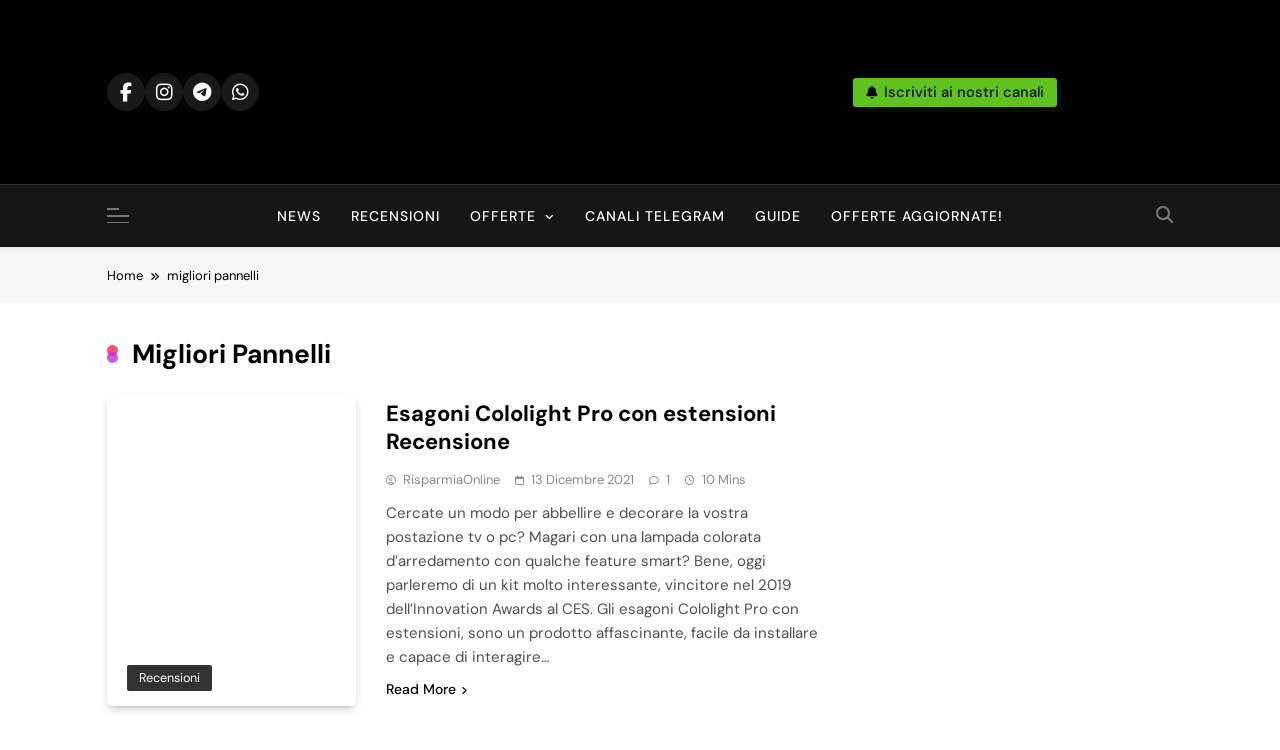

--- FILE ---
content_type: text/html; charset=UTF-8
request_url: https://www.risparmia-online.it/tag/migliori-pannelli/
body_size: 11401
content:
<!doctype html><html lang="it-IT"><head><script data-no-optimize="1">var litespeed_docref=sessionStorage.getItem("litespeed_docref");litespeed_docref&&(Object.defineProperty(document,"referrer",{get:function(){return litespeed_docref}}),sessionStorage.removeItem("litespeed_docref"));</script> <meta charset="UTF-8"><meta name="viewport" content="width=device-width, initial-scale=1"><link rel="profile" href="https://gmpg.org/xfn/11"> <script class="_iub_cs_skip" type="litespeed/javascript">var _iub=_iub||{};_iub.csConfiguration=_iub.csConfiguration||{};_iub.csConfiguration.siteId="2106525";_iub.csConfiguration.cookiePolicyId="55415123"</script> <script class="_iub_cs_skip" type="litespeed/javascript" data-src="https://cs.iubenda.com/sync/2106525.js"></script> <meta name='robots' content='index, follow, max-image-preview:large, max-snippet:-1, max-video-preview:-1' />
 <script data-cfasync="false" data-pagespeed-no-defer>var gtm4wp_datalayer_name = "dataLayer";
	var dataLayer = dataLayer || [];</script> <title>migliori pannelli Archivi - Risparmia Online</title><link rel="canonical" href="https://www.risparmia-online.it/tag/migliori-pannelli/" /><meta property="og:locale" content="it_IT" /><meta property="og:type" content="article" /><meta property="og:title" content="migliori pannelli Archivi - Risparmia Online" /><meta property="og:url" content="https://www.risparmia-online.it/tag/migliori-pannelli/" /><meta property="og:site_name" content="Risparmia Online" /><meta name="twitter:card" content="summary_large_image" /> <script type="application/ld+json" class="yoast-schema-graph">{"@context":"https://schema.org","@graph":[{"@type":"CollectionPage","@id":"https://www.risparmia-online.it/tag/migliori-pannelli/","url":"https://www.risparmia-online.it/tag/migliori-pannelli/","name":"migliori pannelli Archivi - Risparmia Online","isPartOf":{"@id":"https://www.risparmia-online.it/#website"},"primaryImageOfPage":{"@id":"https://www.risparmia-online.it/tag/migliori-pannelli/#primaryimage"},"image":{"@id":"https://www.risparmia-online.it/tag/migliori-pannelli/#primaryimage"},"thumbnailUrl":"https://www.risparmia-online.it/wp-content/uploads/2021/12/IMG_5713-scaled.jpg","breadcrumb":{"@id":"https://www.risparmia-online.it/tag/migliori-pannelli/#breadcrumb"},"inLanguage":"it-IT"},{"@type":"ImageObject","inLanguage":"it-IT","@id":"https://www.risparmia-online.it/tag/migliori-pannelli/#primaryimage","url":"https://www.risparmia-online.it/wp-content/uploads/2021/12/IMG_5713-scaled.jpg","contentUrl":"https://www.risparmia-online.it/wp-content/uploads/2021/12/IMG_5713-scaled.jpg","width":2048,"height":1366},{"@type":"BreadcrumbList","@id":"https://www.risparmia-online.it/tag/migliori-pannelli/#breadcrumb","itemListElement":[{"@type":"ListItem","position":1,"name":"Home","item":"https://www.risparmia-online.it/"},{"@type":"ListItem","position":2,"name":"migliori pannelli"}]},{"@type":"WebSite","@id":"https://www.risparmia-online.it/#website","url":"https://www.risparmia-online.it/","name":"Risparmia Online","description":"Offerte, sconti, codici sconto, errori di prezzo sempre in tempo reale da Amazon, Unieuro, Ebay, Mediaworld e non solo... Anche Recensioni, News ed altro ancora.","publisher":{"@id":"https://www.risparmia-online.it/#organization"},"potentialAction":[{"@type":"SearchAction","target":{"@type":"EntryPoint","urlTemplate":"https://www.risparmia-online.it/?s={search_term_string}"},"query-input":{"@type":"PropertyValueSpecification","valueRequired":true,"valueName":"search_term_string"}}],"inLanguage":"it-IT"},{"@type":"Organization","@id":"https://www.risparmia-online.it/#organization","name":"Risparmia Online","url":"https://www.risparmia-online.it/","logo":{"@type":"ImageObject","inLanguage":"it-IT","@id":"https://www.risparmia-online.it/#/schema/logo/image/","url":"https://www.risparmia-online.it/wp-content/uploads/2022/12/cropped-risparmiainsta.png","contentUrl":"https://www.risparmia-online.it/wp-content/uploads/2022/12/cropped-risparmiainsta.png","width":512,"height":512,"caption":"Risparmia Online"},"image":{"@id":"https://www.risparmia-online.it/#/schema/logo/image/"},"sameAs":["https://www.facebook.com/risparmiaonline/","https://www.instagram.com/risparmia__online/","https://www.youtube.com/channel/UCWVBPLxtLwly_v3foRRyrbQ","https://t.me/risparmia_online"]}]}</script> <link rel='dns-prefetch' href='//cdn.iubenda.com' /><link rel='dns-prefetch' href='//www.googletagmanager.com' /><link rel='dns-prefetch' href='//pagead2.googlesyndication.com' /><link rel="alternate" type="application/rss+xml" title="Risparmia Online &raquo; Feed" href="https://www.risparmia-online.it/feed/" /><link rel="alternate" type="application/rss+xml" title="Risparmia Online &raquo; Feed dei commenti" href="https://www.risparmia-online.it/comments/feed/" /><link rel="alternate" type="application/rss+xml" title="Risparmia Online &raquo; migliori pannelli Feed del tag" href="https://www.risparmia-online.it/tag/migliori-pannelli/feed/" /><link data-optimized="2" rel="stylesheet" href="https://www.risparmia-online.it/wp-content/litespeed/css/135aad0c40c8b3e18330d8eeef38370b.css?ver=0f91d" /> <script  class=" _iub_cs_skip" id="iubenda-head-inline-scripts-0" type="litespeed/javascript">var _iub=_iub||[];_iub.csConfiguration={"floatingPreferencesButtonDisplay":"bottom-right","lang":"it","siteId":2106525,"cookiePolicyId":"55415123","whitelabel":!1,"invalidateConsentWithoutLog":!0,"banner":{"closeButtonDisplay":!1,"listPurposes":!0,"explicitWithdrawal":!0,"rejectButtonDisplay":!0,"acceptButtonDisplay":!0,"customizeButtonDisplay":!0,"position":"float-top-center","style":"dark"},"perPurposeConsent":!0}</script> <script  charset="UTF-8" class=" _iub_cs_skip" type="litespeed/javascript" data-src="//cdn.iubenda.com/cs/iubenda_cs.js?ver=3.12.4" id="iubenda-head-scripts-0-js"></script> <script type="litespeed/javascript" data-src="https://www.risparmia-online.it/wp-includes/js/jquery/jquery.min.js" id="jquery-core-js"></script> 
 <script type="litespeed/javascript" data-src="https://www.googletagmanager.com/gtag/js?id=G-7LT9VCJWGH" id="google_gtagjs-js"></script> <script id="google_gtagjs-js-after" type="litespeed/javascript">window.dataLayer=window.dataLayer||[];function gtag(){dataLayer.push(arguments)}
gtag("set","linker",{"domains":["www.risparmia-online.it"]});gtag("js",new Date());gtag("set","developer_id.dZTNiMT",!0);gtag("config","G-7LT9VCJWGH")</script> <link rel="https://api.w.org/" href="https://www.risparmia-online.it/wp-json/" /><link rel="alternate" title="JSON" type="application/json" href="https://www.risparmia-online.it/wp-json/wp/v2/tags/1811" /><link rel="EditURI" type="application/rsd+xml" title="RSD" href="https://www.risparmia-online.it/xmlrpc.php?rsd" /><meta name="generator" content="Site Kit by Google 1.159.0" /> <script data-cfasync="false" data-pagespeed-no-defer>var dataLayer_content = {"pagePostType":"post","pagePostType2":"tag-post"};
	dataLayer.push( dataLayer_content );</script> <script data-cfasync="false" data-pagespeed-no-defer>(function(w,d,s,l,i){w[l]=w[l]||[];w[l].push({'gtm.start':
new Date().getTime(),event:'gtm.js'});var f=d.getElementsByTagName(s)[0],
j=d.createElement(s),dl=l!='dataLayer'?'&l='+l:'';j.async=true;j.src=
'//www.googletagmanager.com/gtm.js?id='+i+dl;f.parentNode.insertBefore(j,f);
})(window,document,'script','dataLayer','GTM-KX7696C');</script> <meta name="google-adsense-platform-account" content="ca-host-pub-2644536267352236"><meta name="google-adsense-platform-domain" content="sitekit.withgoogle.com"><noscript><style>.lazyload[data-src]{display:none !important;}</style></noscript>
 <script type="litespeed/javascript" data-src="https://pagead2.googlesyndication.com/pagead/js/adsbygoogle.js?client=ca-pub-9772896350111523&amp;host=ca-host-pub-2644536267352236" crossorigin="anonymous"></script> <link rel="icon" href="https://www.risparmia-online.it/wp-content/uploads/2022/12/cropped-risparmiainsta-32x32.png" sizes="32x32" /><link rel="icon" href="https://www.risparmia-online.it/wp-content/uploads/2022/12/cropped-risparmiainsta-192x192.png" sizes="192x192" /><link rel="apple-touch-icon" href="https://www.risparmia-online.it/wp-content/uploads/2022/12/cropped-risparmiainsta-180x180.png" /><meta name="msapplication-TileImage" content="https://www.risparmia-online.it/wp-content/uploads/2022/12/cropped-risparmiainsta-270x270.png" /></head><body data-rsssl=1 class="archive tag tag-migliori-pannelli tag-1811 wp-custom-logo wp-theme-pubnews hfeed pubnews-title-three pubnews-image-hover--effect-none site-full-width--layout pubnews_main_body pubnews_font_typography header-width--contain block-title--layout-seven search-popup--style-three off-canvas-sidebar-appear--left post-layout--one right-sidebar clamp-title--on background-animation--none" itemtype='https://schema.org/Blog' itemscope='itemscope'>
<noscript><p><a target="_blank" href="https://www.iubenda.com/privacy-policy/55415123/cookie-policy">Cookie policy</a></p></noscript><div id="page" class="site">
<a class="skip-link screen-reader-text" href="#primary">Skip to content</a><div class="pubnews_ovelay_div"></div><header id="masthead" class="site-header layout--default layout--one"><div class="main-header"><div class="site-branding-section"><div class="pubnews-container"><div class="row"><div class="social-icons-wrap pubnews-show-hover-animation"><div class="social-icons">					<a class="social-icon" href="https://www.facebook.com/groups/codici.offerte.RisparmiaOnline" target="_blank"><i class="fab fa-facebook-f"></i></a>
<a class="social-icon" href="https://l.facebook.com/l.php?u=https%3A%2F%2Fwww.instagram.com%2Frisparmia__online%2F%3Ffbclid%3DIwZXh0bgNhZW0CMTAAAR2jXIdDFwFvPUzq45XWTVh99fHbhPJuZm1a5UI9OG2SnX7Fm3icDN2o5EI_aem_HHdc1gKRRSpTGYKet2BLDA&#038;h=AT3sSo8Oy_hCGB1x_B27I1Zm9vKAegeLrKXyvO_-DSO6KhKzvF-EfjixjHqwRn6Tx4kRgkPxUc6C9Tppiq5vb78JkSANWdmk1ChDkHJ7I1JOg6W4C6FQnW6tbISyweKQRgbo" target="_blank"><i class="fab fa-instagram"></i></a>
<a class="social-icon" href="https://l.facebook.com/l.php?u=https%3A%2F%2Ft.me%2Frisparmia_online%3Ffbclid%3DIwZXh0bgNhZW0CMTAAAR3pfT_sZNCdr7gDIFqqIovta8iDQ4jTFtHZhTQZ378Q49G7wT8iWG86OjA_aem_dzzdyjsuFr058uYjNWbbnw&#038;h=AT3-jK2d89HcbvPEPErZutlT5yf49Ydq8Pk1X1Qlkuew2pJIHCUXBxss9icegBMRRIuCfwDKAHNni9wv5AvyWmyLNJLR30cTI3iF5OUH_96InHOO-nYEW9lsoDbgIqqTwpQI" target="_blank"><i class="fa-brands fa-telegram "></i></a>
<a class="social-icon" href="https://whatsapp.com/channel/0029VaC3u4F7NoZs8MNeoj1Y" target="_blank"><i class="fa-brands fa-whatsapp"></i></a></div></div><div class="site-branding">
<a href="https://www.risparmia-online.it/" class="custom-logo-link" rel="home"><img width="253" height="90" src="[data-uri]" class="custom-logo lazyload" alt="Risparmia Online" decoding="async"   data-src="https://www.risparmia-online.it/wp-content/uploads/2024/11/cropped-Logo-blog-risparmia-.png.webp" data-srcset="https://www.risparmia-online.it/wp-content/uploads/2024/11/cropped-Logo-blog-risparmia-.png.webp 253w, https://www.risparmia-online.it/wp-content/uploads/2024/11/cropped-Logo-blog-risparmia--50x18.png.webp 50w" data-sizes="auto" data-eio-rwidth="253" data-eio-rheight="90" /><noscript><img width="253" height="90" src="https://www.risparmia-online.it/wp-content/uploads/2024/11/cropped-Logo-blog-risparmia-.png.webp" class="custom-logo" alt="Risparmia Online" decoding="async" srcset="https://www.risparmia-online.it/wp-content/uploads/2024/11/cropped-Logo-blog-risparmia-.png.webp 253w, https://www.risparmia-online.it/wp-content/uploads/2024/11/cropped-Logo-blog-risparmia--50x18.png.webp 50w" sizes="(max-width: 253px) 100vw, 253px" data-eio="l" /></noscript></a><p class="site-title"><a href="https://www.risparmia-online.it/" rel="home">Risparmia Online</a></p><p class="site-description">Offerte, sconti, codici sconto, errori di prezzo sempre in tempo reale da Amazon, Unieuro, Ebay, Mediaworld e non solo&#8230; Anche Recensioni, News ed altro ancora.</p></div><div class="header-right-button-wrap"><div class="newsletter-element pubnews-show-hover-animation" title="Iscriviti ai nostri canali">
<a href="https://t.me/risparmia_online" target="_blank" data-popup="redirect">
<span class="title-icon"><i class="fa-solid fa-bell"></i></span><span class="title-text">Iscriviti ai nostri canali</span>                </a></div></div></div></div></div><div class="menu-section"><div class="search-form-wrap hide"><form role="search" method="get" class="search-form" action="https://www.risparmia-online.it/">
<label>
<span class="screen-reader-text">Ricerca per:</span>
<input type="search" class="search-field" placeholder="Cerca &hellip;" value="" name="s" />
</label>
<input type="submit" class="search-submit" value="Cerca" /></form></div><div class="pubnews-container"><div class="row"><div class="sidebar-toggle-wrap">
<a class="off-canvas-trigger" href="javascript:void(0);"><div class="pubnews_sidetoggle_menu_burger">
<span></span>
<span></span>
<span></span></div>
</a><div class="sidebar-toggle hide">
<span class="off-canvas-close"><i class="fas fa-times"></i></span><div class="pubnews-container"><div class="row"><section id="block-15" class="widget widget_block"><ul class="wp-block-page-list"><li class="wp-block-pages-list__item"><a class="wp-block-pages-list__item__link" href="https://www.risparmia-online.it/telegram/">Canali Telegram</a></li><li class="wp-block-pages-list__item"><a class="wp-block-pages-list__item__link" href="https://www.risparmia-online.it/chi-siamo/">Chi siamo</a></li><li class="wp-block-pages-list__item"><a class="wp-block-pages-list__item__link" href="https://www.risparmia-online.it/contatti/">Contatti</a></li><li class="wp-block-pages-list__item menu-item-home"><a class="wp-block-pages-list__item__link" href="https://www.risparmia-online.it/homepage/">Homepage</a></li><li class="wp-block-pages-list__item"><a class="wp-block-pages-list__item__link" href="https://www.risparmia-online.it/be-pin-posts/">Pin Posts</a></li></ul></section></div></div></div></div><nav id="site-navigation" class="main-navigation hover-effect--none">
<button class="menu-toggle" aria-controls="primary-menu" aria-expanded="false"><div id="pubnews_menu_burger">
<span></span>
<span></span>
<span></span></div>
<span class="menu_txt">Menu</span></button><div class="menu-primary-navigationheader-container"><ul id="header-menu" class="menu"><li id="menu-item-99" class="menu-item menu-item-type-taxonomy menu-item-object-category menu-item-99"><a href="https://www.risparmia-online.it/news/">News</a></li><li id="menu-item-85" class="menu-item menu-item-type-taxonomy menu-item-object-category menu-item-85"><a href="https://www.risparmia-online.it/recensioni/">Recensioni</a></li><li id="menu-item-838" class="menu-item menu-item-type-taxonomy menu-item-object-category menu-item-has-children menu-item-838"><a href="https://www.risparmia-online.it/offerte/">Offerte</a><ul class="sub-menu"><li id="menu-item-96" class="menu-item menu-item-type-taxonomy menu-item-object-category menu-item-96"><a href="https://www.risparmia-online.it/offerte/codici-sconto/">Codici sconto</a></li><li id="menu-item-139" class="menu-item menu-item-type-taxonomy menu-item-object-category menu-item-139"><a href="https://www.risparmia-online.it/offerte/promozioni/">Promozioni</a></li></ul></li><li id="menu-item-315" class="menu-item menu-item-type-post_type menu-item-object-page menu-item-315"><a href="https://www.risparmia-online.it/telegram/">Canali Telegram</a></li><li id="menu-item-98" class="menu-item menu-item-type-taxonomy menu-item-object-category menu-item-98"><a href="https://www.risparmia-online.it/guide/">Guide</a></li><li id="menu-item-223" class="menu-item menu-item-type-custom menu-item-object-custom menu-item-223"><a target="_blank" href="https://t.me/risparmia_online">Offerte Aggiornate!</a></li></ul></div></nav><div class="search-wrap">
<button class="search-trigger">
<i class="fas fa-search"></i>
</button>
<button class="search_close_btn hide"><i class="fas fa-times"></i></button></div></div></div></div></div></header><div class="pubnews-breadcrumb-wrapper"><div class="pubnews-container"><div class="row"><div class="pubnews-breadcrumb-wrap pubnews-card"><div role="navigation" aria-label="Breadcrumbs" class="breadcrumb-trail breadcrumbs" itemprop="breadcrumb"><ul class="trail-items" itemscope itemtype="http://schema.org/BreadcrumbList"><meta name="numberOfItems" content="2" /><meta name="itemListOrder" content="Ascending" /><li itemprop="itemListElement" itemscope itemtype="http://schema.org/ListItem" class="trail-item trail-begin"><a href="https://www.risparmia-online.it/" rel="home" itemprop="item"><span itemprop="name">Home</span></a><meta itemprop="position" content="1" /></li><li itemprop="itemListElement" itemscope itemtype="http://schema.org/ListItem" class="trail-item trail-end"><span data-url=“https://www.risparmia-online.it/tag/migliori-pannelli/” itemprop=“item”><span itemprop="name">migliori pannelli</span></span><meta itemprop="position" content="2" /></li></ul></div></div></div></div></div><div class="after-header header-layout-banner-two ticker-news-section--boxed--layout"><div class="pubnews-container"><div class="row"></div></div></div><div id="theme-content"><main id="primary" class="site-main width-boxed--layout"><div class="pubnews-container"><div class="row"><div class="secondary-left-sidebar"></div><div class="primary-content"><header class="page-header"><h1 class="page-title pubnews-block-title">migliori pannelli</h1></header><div class="post-inner-wrapper news-list-wrap"><article id="post-4590" class="post post-4590 type-post status-publish format-standard has-post-thumbnail hentry category-recensioni tag-base-in-pietra tag-cololight tag-cololight-pro tag-estensioni tag-led-rgb tag-migliori-pannelli tag-migliori-pannelli-led tag-pannelli-led tag-recensione tag-recensione-cololight-pro tag-recensione-pannelli-led tag-sistema-illuminazione" data-aos=fade-up data-aos-delay=100><div class="blaze_box_wrap pubnews-card"><figure class="post-thumb-wrap ">
<a href="https://www.risparmia-online.it/recensioni/recensione-esagoni-cololight-pro-con-estensioni-aggiuntive/" title="Esagoni Cololight Pro con estensioni Recensione">
<img width="600" height="400" src="[data-uri]" class="attachment-pubnews-list size-pubnews-list wp-post-image lazyload" alt="" title="Esagoni Cololight Pro con estensioni Recensione" decoding="async" fetchpriority="high"   data-src="https://www.risparmia-online.it/wp-content/uploads/2021/12/IMG_5713-scaled.jpg.webp" data-srcset="https://www.risparmia-online.it/wp-content/uploads/2021/12/IMG_5713-scaled.jpg.webp 2048w, https://www.risparmia-online.it/wp-content/uploads/2021/12/IMG_5713-300x200.jpg.webp 300w, https://www.risparmia-online.it/wp-content/uploads/2021/12/IMG_5713-1024x683.jpg.webp 1024w, https://www.risparmia-online.it/wp-content/uploads/2021/12/IMG_5713-768x512.jpg.webp 768w, https://www.risparmia-online.it/wp-content/uploads/2021/12/IMG_5713-1536x1024.jpg.webp 1536w, https://www.risparmia-online.it/wp-content/uploads/2021/12/IMG_5713-50x33.jpg.webp 50w" data-sizes="auto" data-eio-rwidth="2048" data-eio-rheight="1366" /><noscript><img width="600" height="400" src="https://www.risparmia-online.it/wp-content/uploads/2021/12/IMG_5713-scaled.jpg.webp" class="attachment-pubnews-list size-pubnews-list wp-post-image" alt="" title="Esagoni Cololight Pro con estensioni Recensione" decoding="async" fetchpriority="high" srcset="https://www.risparmia-online.it/wp-content/uploads/2021/12/IMG_5713-scaled.jpg.webp 2048w, https://www.risparmia-online.it/wp-content/uploads/2021/12/IMG_5713-300x200.jpg.webp 300w, https://www.risparmia-online.it/wp-content/uploads/2021/12/IMG_5713-1024x683.jpg.webp 1024w, https://www.risparmia-online.it/wp-content/uploads/2021/12/IMG_5713-768x512.jpg.webp 768w, https://www.risparmia-online.it/wp-content/uploads/2021/12/IMG_5713-1536x1024.jpg.webp 1536w, https://www.risparmia-online.it/wp-content/uploads/2021/12/IMG_5713-50x33.jpg.webp 50w" sizes="(max-width: 600px) 100vw, 600px" data-eio="l" /></noscript>            </a><ul class="post-categories"><li class="cat-item cat-11"><a href="https://www.risparmia-online.it/recensioni/" rel="category tag">Recensioni</a></li></ul></figure><div class="post-element"><h2 class="post-title"><a href="https://www.risparmia-online.it/recensioni/recensione-esagoni-cololight-pro-con-estensioni-aggiuntive/" title="Esagoni Cololight Pro con estensioni Recensione">Esagoni Cololight Pro con estensioni Recensione</a></h2><div class="post-meta">
<span class="byline"> <span class="author vcard"><a class="url fn n author_name far fa-user-circle" href="https://www.risparmia-online.it/author/risparmiaonline/">RisparmiaOnline</a></span></span><span class="post-date posted-on published far fa-calendar"><a href="https://www.risparmia-online.it/recensioni/recensione-esagoni-cololight-pro-con-estensioni-aggiuntive/" rel="bookmark"><time class="entry-date published" datetime="2021-12-13T22:23:12+01:00">13 Dicembre 2021</time><time class="updated" datetime="2021-12-13T22:23:13+01:00">13 Dicembre 2021</time></a></span><span class="post-comment far fa-comment">1</span><span class="read-time fas fa-clock">10 mins</span></div><div class="post-excerpt"><p>Cercate un modo per abbellire e decorare la vostra postazione tv o pc? Magari con una lampada colorata d&#8217;arredamento con qualche feature smart? Bene, oggi parleremo di un kit molto interessante, vincitore nel 2019 dell&#8217;Innovation Awards al CES. Gli esagoni Cololight Pro con estensioni, sono un prodotto affascinante, facile da installare e capace di interagire&#8230;</p></div>
<a class="post-link-button" href="https://www.risparmia-online.it/recensioni/recensione-esagoni-cololight-pro-con-estensioni-aggiuntive/">Read More<i class="fas fa-angle-right"></i></a></div></div></article></div></div><div class="secondary-sidebar"></div></div></div></main></div><footer id="colophon" class="site-footer dark_bk"><div class="bottom-footer width-boxed--layout"><div class="pubnews-container"><div class="row"><div class="social-icons-wrap"><div class="social-icons">					<a class="social-icon" href="https://www.facebook.com/groups/codici.offerte.RisparmiaOnline" target="_blank"><i class="fab fa-facebook-f"></i></a>
<a class="social-icon" href="https://l.facebook.com/l.php?u=https%3A%2F%2Fwww.instagram.com%2Frisparmia__online%2F%3Ffbclid%3DIwZXh0bgNhZW0CMTAAAR2jXIdDFwFvPUzq45XWTVh99fHbhPJuZm1a5UI9OG2SnX7Fm3icDN2o5EI_aem_HHdc1gKRRSpTGYKet2BLDA&#038;h=AT3sSo8Oy_hCGB1x_B27I1Zm9vKAegeLrKXyvO_-DSO6KhKzvF-EfjixjHqwRn6Tx4kRgkPxUc6C9Tppiq5vb78JkSANWdmk1ChDkHJ7I1JOg6W4C6FQnW6tbISyweKQRgbo" target="_blank"><i class="fab fa-instagram"></i></a>
<a class="social-icon" href="https://l.facebook.com/l.php?u=https%3A%2F%2Ft.me%2Frisparmia_online%3Ffbclid%3DIwZXh0bgNhZW0CMTAAAR3pfT_sZNCdr7gDIFqqIovta8iDQ4jTFtHZhTQZ378Q49G7wT8iWG86OjA_aem_dzzdyjsuFr058uYjNWbbnw&#038;h=AT3-jK2d89HcbvPEPErZutlT5yf49Ydq8Pk1X1Qlkuew2pJIHCUXBxss9icegBMRRIuCfwDKAHNni9wv5AvyWmyLNJLR30cTI3iF5OUH_96InHOO-nYEW9lsoDbgIqqTwpQI" target="_blank"><i class="fa-brands fa-telegram "></i></a>
<a class="social-icon" href="https://whatsapp.com/channel/0029VaC3u4F7NoZs8MNeoj1Y" target="_blank"><i class="fa-brands fa-whatsapp"></i></a></div></div><div class="bottom-inner-wrapper"><div class="bottom-menu"><div class="menu-top-container"><ul id="bottom-footer-menu" class="menu"><li id="menu-item-31" class="menu-item menu-item-type-post_type menu-item-object-page menu-item-31"><a href="https://www.risparmia-online.it/chi-siamo/">Chi siamo</a></li><li id="menu-item-32" class="menu-item menu-item-type-post_type menu-item-object-page menu-item-32"><a href="https://www.risparmia-online.it/contatti/">Contatti</a></li><li id="menu-item-314" class="menu-item menu-item-type-post_type menu-item-object-page menu-item-314"><a href="https://www.risparmia-online.it/telegram/">Canali Telegram</a></li></ul></div></div></div></div></div></div></footer><div id="pubnews-scroll-to-top" class="align--right">
<span class="icon-text">Back To Top</span>                <span class="icon-holder"><i class="fa-solid fa-angle-up"></i></span></div><div class="pubnews-background-animation">
<span class="item"></span><span class="item"></span><span class="item"></span><span class="item"></span><span class="item"></span><span class="item"></span><span class="item"></span><span class="item"></span><span class="item"></span><span class="item"></span><span class="item"></span><span class="item"></span><span class="item"></span></div></div> <script type="speculationrules">{"prefetch":[{"source":"document","where":{"and":[{"href_matches":"\/*"},{"not":{"href_matches":["\/wp-*.php","\/wp-admin\/*","\/wp-content\/uploads\/*","\/wp-content\/*","\/wp-content\/plugins\/*","\/wp-content\/themes\/pubnews\/*","\/*\\?(.+)"]}},{"not":{"selector_matches":"a[rel~=\"nofollow\"]"}},{"not":{"selector_matches":".no-prefetch, .no-prefetch a"}}]},"eagerness":"conservative"}]}</script> <noscript><iframe data-lazyloaded="1" src="about:blank" data-litespeed-src="https://www.googletagmanager.com/ns.html?id=GTM-KX7696C" height="0" width="0" style="display:none;visibility:hidden" aria-hidden="true"></iframe></noscript>
<script id="eio-lazy-load-js-before" type="litespeed/javascript">var eio_lazy_vars={"exactdn_domain":"","skip_autoscale":0,"threshold":0,"use_dpr":1}</script> <script type="litespeed/javascript" data-src="https://www.risparmia-online.it/wp-content/plugins/duracelltomi-google-tag-manager/dist/js/gtm4wp-form-move-tracker.js" id="gtm4wp-form-move-tracker-js"></script> <script id="pubnews-navigation-js-extra" type="litespeed/javascript">var pubnewsNavigatioObject={"menuCutoffOption":"1","menuCutoffAfter":"8","menuCutoffText":"More"}</script> <script id="pubnews-theme-js-extra" type="litespeed/javascript">var pubnewsObject={"_wpnonce":"90d132bb52","ajaxUrl":"https:\/\/www.risparmia-online.it\/wp-admin\/admin-ajax.php","stt":"1","ajaxPostsLoad":"","is_customizer":"","paged":"0","query_vars":{"tag":"migliori-pannelli","error":"","m":"","p":0,"post_parent":"","subpost":"","subpost_id":"","attachment":"","attachment_id":0,"name":"","pagename":"","page_id":0,"second":"","minute":"","hour":"","day":0,"monthnum":0,"year":0,"w":0,"category_name":"","cat":"","tag_id":1811,"author":"","author_name":"","feed":"","tb":"","paged":0,"meta_key":"","meta_value":"","preview":"","s":"","sentence":"","title":"","fields":"all","menu_order":"","embed":"","category__in":[],"category__not_in":[],"category__and":[],"post__in":[],"post__not_in":[],"post_name__in":[],"tag__in":[],"tag__not_in":[],"tag__and":[],"tag_slug__in":["migliori-pannelli"],"tag_slug__and":[],"post_parent__in":[],"post_parent__not_in":[],"author__in":[],"author__not_in":[],"search_columns":[],"ignore_sticky_posts":!1,"suppress_filters":!1,"cache_results":!0,"update_post_term_cache":!0,"update_menu_item_cache":!1,"lazy_load_term_meta":!0,"update_post_meta_cache":!0,"post_type":"","posts_per_page":10,"nopaging":!1,"comments_per_page":"50","no_found_rows":!1,"order":"DESC"}}</script> <script data-no-optimize="1">window.lazyLoadOptions=Object.assign({},{threshold:300},window.lazyLoadOptions||{});!function(t,e){"object"==typeof exports&&"undefined"!=typeof module?module.exports=e():"function"==typeof define&&define.amd?define(e):(t="undefined"!=typeof globalThis?globalThis:t||self).LazyLoad=e()}(this,function(){"use strict";function e(){return(e=Object.assign||function(t){for(var e=1;e<arguments.length;e++){var n,a=arguments[e];for(n in a)Object.prototype.hasOwnProperty.call(a,n)&&(t[n]=a[n])}return t}).apply(this,arguments)}function o(t){return e({},at,t)}function l(t,e){return t.getAttribute(gt+e)}function c(t){return l(t,vt)}function s(t,e){return function(t,e,n){e=gt+e;null!==n?t.setAttribute(e,n):t.removeAttribute(e)}(t,vt,e)}function i(t){return s(t,null),0}function r(t){return null===c(t)}function u(t){return c(t)===_t}function d(t,e,n,a){t&&(void 0===a?void 0===n?t(e):t(e,n):t(e,n,a))}function f(t,e){et?t.classList.add(e):t.className+=(t.className?" ":"")+e}function _(t,e){et?t.classList.remove(e):t.className=t.className.replace(new RegExp("(^|\\s+)"+e+"(\\s+|$)")," ").replace(/^\s+/,"").replace(/\s+$/,"")}function g(t){return t.llTempImage}function v(t,e){!e||(e=e._observer)&&e.unobserve(t)}function b(t,e){t&&(t.loadingCount+=e)}function p(t,e){t&&(t.toLoadCount=e)}function n(t){for(var e,n=[],a=0;e=t.children[a];a+=1)"SOURCE"===e.tagName&&n.push(e);return n}function h(t,e){(t=t.parentNode)&&"PICTURE"===t.tagName&&n(t).forEach(e)}function a(t,e){n(t).forEach(e)}function m(t){return!!t[lt]}function E(t){return t[lt]}function I(t){return delete t[lt]}function y(e,t){var n;m(e)||(n={},t.forEach(function(t){n[t]=e.getAttribute(t)}),e[lt]=n)}function L(a,t){var o;m(a)&&(o=E(a),t.forEach(function(t){var e,n;e=a,(t=o[n=t])?e.setAttribute(n,t):e.removeAttribute(n)}))}function k(t,e,n){f(t,e.class_loading),s(t,st),n&&(b(n,1),d(e.callback_loading,t,n))}function A(t,e,n){n&&t.setAttribute(e,n)}function O(t,e){A(t,rt,l(t,e.data_sizes)),A(t,it,l(t,e.data_srcset)),A(t,ot,l(t,e.data_src))}function w(t,e,n){var a=l(t,e.data_bg_multi),o=l(t,e.data_bg_multi_hidpi);(a=nt&&o?o:a)&&(t.style.backgroundImage=a,n=n,f(t=t,(e=e).class_applied),s(t,dt),n&&(e.unobserve_completed&&v(t,e),d(e.callback_applied,t,n)))}function x(t,e){!e||0<e.loadingCount||0<e.toLoadCount||d(t.callback_finish,e)}function M(t,e,n){t.addEventListener(e,n),t.llEvLisnrs[e]=n}function N(t){return!!t.llEvLisnrs}function z(t){if(N(t)){var e,n,a=t.llEvLisnrs;for(e in a){var o=a[e];n=e,o=o,t.removeEventListener(n,o)}delete t.llEvLisnrs}}function C(t,e,n){var a;delete t.llTempImage,b(n,-1),(a=n)&&--a.toLoadCount,_(t,e.class_loading),e.unobserve_completed&&v(t,n)}function R(i,r,c){var l=g(i)||i;N(l)||function(t,e,n){N(t)||(t.llEvLisnrs={});var a="VIDEO"===t.tagName?"loadeddata":"load";M(t,a,e),M(t,"error",n)}(l,function(t){var e,n,a,o;n=r,a=c,o=u(e=i),C(e,n,a),f(e,n.class_loaded),s(e,ut),d(n.callback_loaded,e,a),o||x(n,a),z(l)},function(t){var e,n,a,o;n=r,a=c,o=u(e=i),C(e,n,a),f(e,n.class_error),s(e,ft),d(n.callback_error,e,a),o||x(n,a),z(l)})}function T(t,e,n){var a,o,i,r,c;t.llTempImage=document.createElement("IMG"),R(t,e,n),m(c=t)||(c[lt]={backgroundImage:c.style.backgroundImage}),i=n,r=l(a=t,(o=e).data_bg),c=l(a,o.data_bg_hidpi),(r=nt&&c?c:r)&&(a.style.backgroundImage='url("'.concat(r,'")'),g(a).setAttribute(ot,r),k(a,o,i)),w(t,e,n)}function G(t,e,n){var a;R(t,e,n),a=e,e=n,(t=Et[(n=t).tagName])&&(t(n,a),k(n,a,e))}function D(t,e,n){var a;a=t,(-1<It.indexOf(a.tagName)?G:T)(t,e,n)}function S(t,e,n){var a;t.setAttribute("loading","lazy"),R(t,e,n),a=e,(e=Et[(n=t).tagName])&&e(n,a),s(t,_t)}function V(t){t.removeAttribute(ot),t.removeAttribute(it),t.removeAttribute(rt)}function j(t){h(t,function(t){L(t,mt)}),L(t,mt)}function F(t){var e;(e=yt[t.tagName])?e(t):m(e=t)&&(t=E(e),e.style.backgroundImage=t.backgroundImage)}function P(t,e){var n;F(t),n=e,r(e=t)||u(e)||(_(e,n.class_entered),_(e,n.class_exited),_(e,n.class_applied),_(e,n.class_loading),_(e,n.class_loaded),_(e,n.class_error)),i(t),I(t)}function U(t,e,n,a){var o;n.cancel_on_exit&&(c(t)!==st||"IMG"===t.tagName&&(z(t),h(o=t,function(t){V(t)}),V(o),j(t),_(t,n.class_loading),b(a,-1),i(t),d(n.callback_cancel,t,e,a)))}function $(t,e,n,a){var o,i,r=(i=t,0<=bt.indexOf(c(i)));s(t,"entered"),f(t,n.class_entered),_(t,n.class_exited),o=t,i=a,n.unobserve_entered&&v(o,i),d(n.callback_enter,t,e,a),r||D(t,n,a)}function q(t){return t.use_native&&"loading"in HTMLImageElement.prototype}function H(t,o,i){t.forEach(function(t){return(a=t).isIntersecting||0<a.intersectionRatio?$(t.target,t,o,i):(e=t.target,n=t,a=o,t=i,void(r(e)||(f(e,a.class_exited),U(e,n,a,t),d(a.callback_exit,e,n,t))));var e,n,a})}function B(e,n){var t;tt&&!q(e)&&(n._observer=new IntersectionObserver(function(t){H(t,e,n)},{root:(t=e).container===document?null:t.container,rootMargin:t.thresholds||t.threshold+"px"}))}function J(t){return Array.prototype.slice.call(t)}function K(t){return t.container.querySelectorAll(t.elements_selector)}function Q(t){return c(t)===ft}function W(t,e){return e=t||K(e),J(e).filter(r)}function X(e,t){var n;(n=K(e),J(n).filter(Q)).forEach(function(t){_(t,e.class_error),i(t)}),t.update()}function t(t,e){var n,a,t=o(t);this._settings=t,this.loadingCount=0,B(t,this),n=t,a=this,Y&&window.addEventListener("online",function(){X(n,a)}),this.update(e)}var Y="undefined"!=typeof window,Z=Y&&!("onscroll"in window)||"undefined"!=typeof navigator&&/(gle|ing|ro)bot|crawl|spider/i.test(navigator.userAgent),tt=Y&&"IntersectionObserver"in window,et=Y&&"classList"in document.createElement("p"),nt=Y&&1<window.devicePixelRatio,at={elements_selector:".lazy",container:Z||Y?document:null,threshold:300,thresholds:null,data_src:"src",data_srcset:"srcset",data_sizes:"sizes",data_bg:"bg",data_bg_hidpi:"bg-hidpi",data_bg_multi:"bg-multi",data_bg_multi_hidpi:"bg-multi-hidpi",data_poster:"poster",class_applied:"applied",class_loading:"litespeed-loading",class_loaded:"litespeed-loaded",class_error:"error",class_entered:"entered",class_exited:"exited",unobserve_completed:!0,unobserve_entered:!1,cancel_on_exit:!0,callback_enter:null,callback_exit:null,callback_applied:null,callback_loading:null,callback_loaded:null,callback_error:null,callback_finish:null,callback_cancel:null,use_native:!1},ot="src",it="srcset",rt="sizes",ct="poster",lt="llOriginalAttrs",st="loading",ut="loaded",dt="applied",ft="error",_t="native",gt="data-",vt="ll-status",bt=[st,ut,dt,ft],pt=[ot],ht=[ot,ct],mt=[ot,it,rt],Et={IMG:function(t,e){h(t,function(t){y(t,mt),O(t,e)}),y(t,mt),O(t,e)},IFRAME:function(t,e){y(t,pt),A(t,ot,l(t,e.data_src))},VIDEO:function(t,e){a(t,function(t){y(t,pt),A(t,ot,l(t,e.data_src))}),y(t,ht),A(t,ct,l(t,e.data_poster)),A(t,ot,l(t,e.data_src)),t.load()}},It=["IMG","IFRAME","VIDEO"],yt={IMG:j,IFRAME:function(t){L(t,pt)},VIDEO:function(t){a(t,function(t){L(t,pt)}),L(t,ht),t.load()}},Lt=["IMG","IFRAME","VIDEO"];return t.prototype={update:function(t){var e,n,a,o=this._settings,i=W(t,o);{if(p(this,i.length),!Z&&tt)return q(o)?(e=o,n=this,i.forEach(function(t){-1!==Lt.indexOf(t.tagName)&&S(t,e,n)}),void p(n,0)):(t=this._observer,o=i,t.disconnect(),a=t,void o.forEach(function(t){a.observe(t)}));this.loadAll(i)}},destroy:function(){this._observer&&this._observer.disconnect(),K(this._settings).forEach(function(t){I(t)}),delete this._observer,delete this._settings,delete this.loadingCount,delete this.toLoadCount},loadAll:function(t){var e=this,n=this._settings;W(t,n).forEach(function(t){v(t,e),D(t,n,e)})},restoreAll:function(){var e=this._settings;K(e).forEach(function(t){P(t,e)})}},t.load=function(t,e){e=o(e);D(t,e)},t.resetStatus=function(t){i(t)},t}),function(t,e){"use strict";function n(){e.body.classList.add("litespeed_lazyloaded")}function a(){console.log("[LiteSpeed] Start Lazy Load"),o=new LazyLoad(Object.assign({},t.lazyLoadOptions||{},{elements_selector:"[data-lazyloaded]",callback_finish:n})),i=function(){o.update()},t.MutationObserver&&new MutationObserver(i).observe(e.documentElement,{childList:!0,subtree:!0,attributes:!0})}var o,i;t.addEventListener?t.addEventListener("load",a,!1):t.attachEvent("onload",a)}(window,document);</script><script data-no-optimize="1">window.litespeed_ui_events=window.litespeed_ui_events||["mouseover","click","keydown","wheel","touchmove","touchstart"];var urlCreator=window.URL||window.webkitURL;function litespeed_load_delayed_js_force(){console.log("[LiteSpeed] Start Load JS Delayed"),litespeed_ui_events.forEach(e=>{window.removeEventListener(e,litespeed_load_delayed_js_force,{passive:!0})}),document.querySelectorAll("iframe[data-litespeed-src]").forEach(e=>{e.setAttribute("src",e.getAttribute("data-litespeed-src"))}),"loading"==document.readyState?window.addEventListener("DOMContentLoaded",litespeed_load_delayed_js):litespeed_load_delayed_js()}litespeed_ui_events.forEach(e=>{window.addEventListener(e,litespeed_load_delayed_js_force,{passive:!0})});async function litespeed_load_delayed_js(){let t=[];for(var d in document.querySelectorAll('script[type="litespeed/javascript"]').forEach(e=>{t.push(e)}),t)await new Promise(e=>litespeed_load_one(t[d],e));document.dispatchEvent(new Event("DOMContentLiteSpeedLoaded")),window.dispatchEvent(new Event("DOMContentLiteSpeedLoaded"))}function litespeed_load_one(t,e){console.log("[LiteSpeed] Load ",t);var d=document.createElement("script");d.addEventListener("load",e),d.addEventListener("error",e),t.getAttributeNames().forEach(e=>{"type"!=e&&d.setAttribute("data-src"==e?"src":e,t.getAttribute(e))});let a=!(d.type="text/javascript");!d.src&&t.textContent&&(d.src=litespeed_inline2src(t.textContent),a=!0),t.after(d),t.remove(),a&&e()}function litespeed_inline2src(t){try{var d=urlCreator.createObjectURL(new Blob([t.replace(/^(?:<!--)?(.*?)(?:-->)?$/gm,"$1")],{type:"text/javascript"}))}catch(e){d="data:text/javascript;base64,"+btoa(t.replace(/^(?:<!--)?(.*?)(?:-->)?$/gm,"$1"))}return d}</script><script data-no-optimize="1">var litespeed_vary=document.cookie.replace(/(?:(?:^|.*;\s*)_lscache_vary\s*\=\s*([^;]*).*$)|^.*$/,"");litespeed_vary||fetch("/wp-content/plugins/litespeed-cache/guest.vary.php",{method:"POST",cache:"no-cache",redirect:"follow"}).then(e=>e.json()).then(e=>{console.log(e),e.hasOwnProperty("reload")&&"yes"==e.reload&&(sessionStorage.setItem("litespeed_docref",document.referrer),window.location.reload(!0))});</script><script data-optimized="1" type="litespeed/javascript" data-src="https://www.risparmia-online.it/wp-content/litespeed/js/10b2e0df506ba5805c10f0a22bcd6c89.js?ver=0f91d"></script><script defer src="https://static.cloudflareinsights.com/beacon.min.js/vcd15cbe7772f49c399c6a5babf22c1241717689176015" integrity="sha512-ZpsOmlRQV6y907TI0dKBHq9Md29nnaEIPlkf84rnaERnq6zvWvPUqr2ft8M1aS28oN72PdrCzSjY4U6VaAw1EQ==" data-cf-beacon='{"version":"2024.11.0","token":"4825ab04c95d499ead496eabe689b5f9","r":1,"server_timing":{"name":{"cfCacheStatus":true,"cfEdge":true,"cfExtPri":true,"cfL4":true,"cfOrigin":true,"cfSpeedBrain":true},"location_startswith":null}}' crossorigin="anonymous"></script>
</body></html>
<!-- Page optimized by LiteSpeed Cache @2025-12-03 02:26:00 -->

<!-- Page supported by LiteSpeed Cache 7.6.2 on 2025-12-03 02:26:00 -->
<!-- Guest Mode -->
<!-- QUIC.cloud UCSS in queue -->

--- FILE ---
content_type: application/javascript; charset=utf-8
request_url: https://cs.iubenda.com/cookie-solution/confs/js/55415123.js
body_size: -290
content:
_iub.csRC = { showBranding: false, publicId: '9c281de0-6db6-11ee-8bfc-5ad8d8c564c0', floatingGroup: false };
_iub.csEnabled = true;
_iub.csPurposes = [4,5,3,1];
_iub.cpUpd = 1718348917;
_iub.csT = 0.025;
_iub.googleConsentModeV2 = true;
_iub.totalNumberOfProviders = 8;
